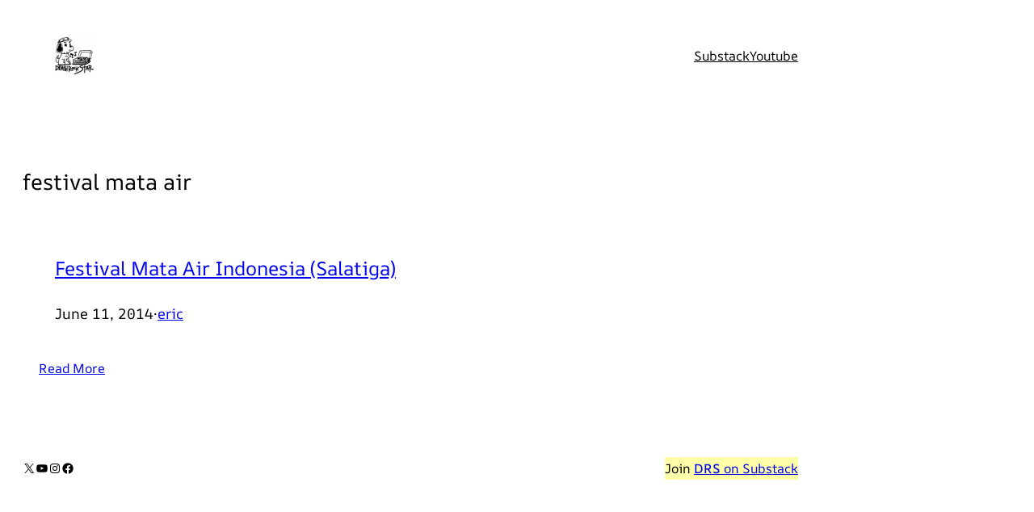

--- FILE ---
content_type: text/html; charset=utf-8
request_url: https://www.google.com/recaptcha/api2/aframe
body_size: 268
content:
<!DOCTYPE HTML><html><head><meta http-equiv="content-type" content="text/html; charset=UTF-8"></head><body><script nonce="5U2lvqZb0ULrb59UIZG1KA">/** Anti-fraud and anti-abuse applications only. See google.com/recaptcha */ try{var clients={'sodar':'https://pagead2.googlesyndication.com/pagead/sodar?'};window.addEventListener("message",function(a){try{if(a.source===window.parent){var b=JSON.parse(a.data);var c=clients[b['id']];if(c){var d=document.createElement('img');d.src=c+b['params']+'&rc='+(localStorage.getItem("rc::a")?sessionStorage.getItem("rc::b"):"");window.document.body.appendChild(d);sessionStorage.setItem("rc::e",parseInt(sessionStorage.getItem("rc::e")||0)+1);localStorage.setItem("rc::h",'1768664603376');}}}catch(b){}});window.parent.postMessage("_grecaptcha_ready", "*");}catch(b){}</script></body></html>